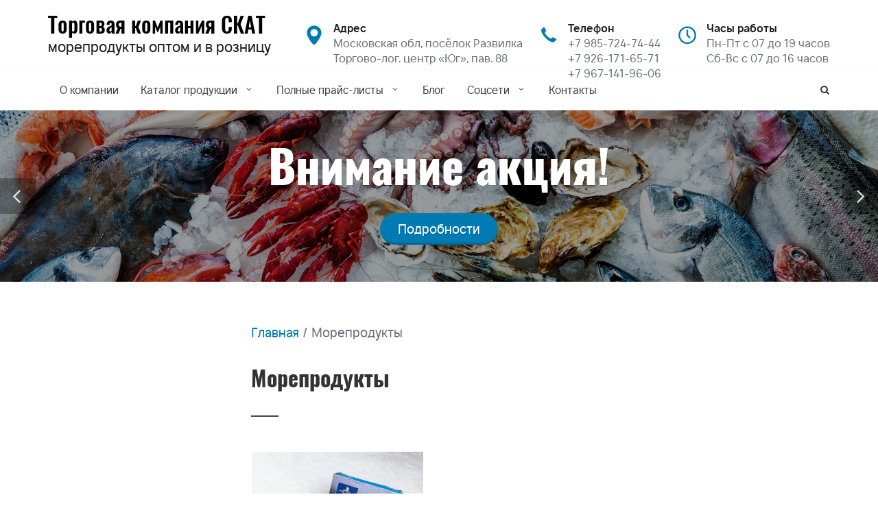

--- FILE ---
content_type: text/html; charset=UTF-8
request_url: https://edogago.ru/moreprodukti/
body_size: 7745
content:
<!DOCTYPE html>
<html dir="ltr" lang="ru-RU">
<head>

	<meta http-equiv="content-type" content="text/html; charset=utf-8" />

	<!-- Stylesheets
	============================================= -->
	<link rel="stylesheet" href="https://edogago.ru/wp-content/themes/shabloner_1493/css/bootstrap.css?_1705697833" type="text/css" />
	<link rel="stylesheet" href="https://edogago.ru/wp-content/themes/shabloner_1493/base.css?_1705697833" type="text/css" />
	<link rel="stylesheet" href="https://edogago.ru/wp-content/themes/shabloner_1493/css/swiper.css?_1705697833" type="text/css" />

	<link rel="stylesheet" href="https://edogago.ru/wp-content/themes/shabloner_1493/css/dark.css?_1705697833" type="text/css" />
	<link rel="stylesheet" href="https://edogago.ru/wp-content/themes/shabloner_1493/css/font-icons.css?_1705697833" type="text/css" />
	<link rel="stylesheet" href="https://edogago.ru/wp-content/themes/shabloner_1493/css/et-line.css?_1705697833" type="text/css" />
	<link rel="stylesheet" href="https://edogago.ru/wp-content/themes/shabloner_1493/css/animate.css?_1705697833" type="text/css" />
	<link rel="stylesheet" href="https://edogago.ru/wp-content/themes/shabloner_1493/css/magnific-popup.css?_1705697833" type="text/css" />
	
	<!--Цветовая схема-->
	<link rel="stylesheet" href="https://edogago.ru/wp-content/themes/shabloner_1493/css/palette.css?_1705697833" type="text/css" />
	
	<link rel="stylesheet" href="https://edogago.ru/wp-content/themes/shabloner_1493/css/fonts.css?_1705697833" type="text/css" />
	<link rel="stylesheet" href="https://edogago.ru/wp-content/themes/shabloner_1493/css/blocks.css?_1705697833" type="text/css" />
	
	<link rel="stylesheet" href="https://edogago.ru/wp-content/themes/shabloner_1493/custom.css?_1705697833" type="text/css" />
	<link rel="stylesheet" href="https://edogago.ru/wp-content/themes/shabloner_1493/css/responsive.css?_1705697833" type="text/css" />
	<link rel="stylesheet" href="https://edogago.ru/wp-content/themes/shabloner_1493/style.css?_1705697833" type="text/css" />
	
	<!--Шрифты-->
	<link rel="stylesheet" href="https://edogago.ru/wp-content/themes/shabloner_1493/fonts/oswald.css?_1705697833" type="text/css" />
<link rel="stylesheet" href="https://edogago.ru/wp-content/themes/shabloner_1493/fonts/vladivostok.css?_1705697833" type="text/css" />
	
	<meta name="viewport" content="width=device-width, initial-scale=1" />

	<!-- Document Title
	============================================= -->
	<title>  Морепродукты</title>
	<link rel='dns-prefetch' href='//s.w.org' />
		<script type="text/javascript">
			window._wpemojiSettings = {"baseUrl":"https:\/\/s.w.org\/images\/core\/emoji\/12.0.0-1\/72x72\/","ext":".png","svgUrl":"https:\/\/s.w.org\/images\/core\/emoji\/12.0.0-1\/svg\/","svgExt":".svg","source":{"concatemoji":"https:\/\/edogago.ru\/wp-includes\/js\/wp-emoji-release.min.js?ver=5.4.18"}};
			/*! This file is auto-generated */
			!function(e,a,t){var n,r,o,i=a.createElement("canvas"),p=i.getContext&&i.getContext("2d");function s(e,t){var a=String.fromCharCode;p.clearRect(0,0,i.width,i.height),p.fillText(a.apply(this,e),0,0);e=i.toDataURL();return p.clearRect(0,0,i.width,i.height),p.fillText(a.apply(this,t),0,0),e===i.toDataURL()}function c(e){var t=a.createElement("script");t.src=e,t.defer=t.type="text/javascript",a.getElementsByTagName("head")[0].appendChild(t)}for(o=Array("flag","emoji"),t.supports={everything:!0,everythingExceptFlag:!0},r=0;r<o.length;r++)t.supports[o[r]]=function(e){if(!p||!p.fillText)return!1;switch(p.textBaseline="top",p.font="600 32px Arial",e){case"flag":return s([127987,65039,8205,9895,65039],[127987,65039,8203,9895,65039])?!1:!s([55356,56826,55356,56819],[55356,56826,8203,55356,56819])&&!s([55356,57332,56128,56423,56128,56418,56128,56421,56128,56430,56128,56423,56128,56447],[55356,57332,8203,56128,56423,8203,56128,56418,8203,56128,56421,8203,56128,56430,8203,56128,56423,8203,56128,56447]);case"emoji":return!s([55357,56424,55356,57342,8205,55358,56605,8205,55357,56424,55356,57340],[55357,56424,55356,57342,8203,55358,56605,8203,55357,56424,55356,57340])}return!1}(o[r]),t.supports.everything=t.supports.everything&&t.supports[o[r]],"flag"!==o[r]&&(t.supports.everythingExceptFlag=t.supports.everythingExceptFlag&&t.supports[o[r]]);t.supports.everythingExceptFlag=t.supports.everythingExceptFlag&&!t.supports.flag,t.DOMReady=!1,t.readyCallback=function(){t.DOMReady=!0},t.supports.everything||(n=function(){t.readyCallback()},a.addEventListener?(a.addEventListener("DOMContentLoaded",n,!1),e.addEventListener("load",n,!1)):(e.attachEvent("onload",n),a.attachEvent("onreadystatechange",function(){"complete"===a.readyState&&t.readyCallback()})),(n=t.source||{}).concatemoji?c(n.concatemoji):n.wpemoji&&n.twemoji&&(c(n.twemoji),c(n.wpemoji)))}(window,document,window._wpemojiSettings);
		</script>
		<style type="text/css">
img.wp-smiley,
img.emoji {
	display: inline !important;
	border: none !important;
	box-shadow: none !important;
	height: 1em !important;
	width: 1em !important;
	margin: 0 .07em !important;
	vertical-align: -0.1em !important;
	background: none !important;
	padding: 0 !important;
}
</style>
	<link rel='stylesheet' id='wp-block-library-css'  href='https://edogago.ru/wp-includes/css/dist/block-library/style.min.css?ver=5.4.18' type='text/css' media='all' />
<link rel='https://api.w.org/' href='https://edogago.ru/wp-json/' />
<link rel="EditURI" type="application/rsd+xml" title="RSD" href="https://edogago.ru/xmlrpc.php?rsd" />
<link rel="wlwmanifest" type="application/wlwmanifest+xml" href="https://edogago.ru/wp-includes/wlwmanifest.xml" /> 
<meta name="generator" content="WordPress 5.4.18" />
<link rel="canonical" href="https://edogago.ru/moreprodukti/" />
<link rel='shortlink' href='https://edogago.ru/?p=287' />
<link rel="alternate" type="application/json+oembed" href="https://edogago.ru/wp-json/oembed/1.0/embed?url=https%3A%2F%2Fedogago.ru%2Fmoreprodukti%2F" />
<link rel="alternate" type="text/xml+oembed" href="https://edogago.ru/wp-json/oembed/1.0/embed?url=https%3A%2F%2Fedogago.ru%2Fmoreprodukti%2F&#038;format=xml" />
<link rel="icon" href="https://edogago.ru/wp-content/uploads/2020/04/cropped-kisspng-shark-myliobatoidei-clip-art-stingray-cliparts-5a7b3483e7af46.473000311518023811949-32x32.jpg" sizes="32x32" />
<link rel="icon" href="https://edogago.ru/wp-content/uploads/2020/04/cropped-kisspng-shark-myliobatoidei-clip-art-stingray-cliparts-5a7b3483e7af46.473000311518023811949-192x192.jpg" sizes="192x192" />
<link rel="apple-touch-icon" href="https://edogago.ru/wp-content/uploads/2020/04/cropped-kisspng-shark-myliobatoidei-clip-art-stingray-cliparts-5a7b3483e7af46.473000311518023811949-180x180.jpg" />
<meta name="msapplication-TileImage" content="https://edogago.ru/wp-content/uploads/2020/04/cropped-kisspng-shark-myliobatoidei-clip-art-stingray-cliparts-5a7b3483e7af46.473000311518023811949-270x270.jpg" />
</head>

<body class="stretched no-transition  [page_preview]">

	<!-- Document Wrapper
	============================================= -->
	<div id="wrapper" class="clearfix "><!-- header -->

<!-- Шапка со светлым меню #35 (96533) -->
<header id="header" class="sticky-style-2  no-sticky [transparent]" style="[style]">

			<div class="container clearfix">

				<!-- Logo
				============================================= -->
				<div id="logo">
				    
				    <div class='logo_desc'>
				    <div class="toppadding-xs" id="site_name"><a href="https://edogago.ru/">Торговая компания СКАТ</a></div>
			        <div class="" id="site_description">морепродукты оптом и в розницу</div>
				    </div>
				    
				</div><!-- #logo end -->

				 
				 

			<ul class="header-extras">
				<li>
					<i class="i-plain icon-map-marker nomargin color"></i>
					<!-- <span class="text-muted"></span> -->
					<div class="he-text">
						Адрес			
						<span class="text-muted">Московская обл, посёлок Развилка</span>
						<span class="text-muted">Торгово-лог. центр «Юг», пав. 88</span>   
					</div>
				</li>
				
				<li>
					<i class="i-plain icon-call nomargin color"></i>
					<div class="he-text">
						Телефон
						<!-- <span class="text-muted">+7 985-724-74-44; +7 926-171-65-71; +7 967-141-96-06</span> -->
						<span class="text-muted">+7 985-724-74-44</span>
						<span class="text-muted">+7 926-171-65-71</span>
						<span class="text-muted">+7 967-141-96-06</span>				
					</div>
				</li>
				
				 
				<li class="media-desktop">
					<i class="i-plain icon-line-clock nomargin color"></i>
					<div class="he-text">
						Часы работы
						<!-- <span class="text-muted">Ежедневно с 9:00 до 18:00</span> -->
						<span class="text-muted">Пн-Пт с 07 до 19 часов</span>		
						<span class="text-muted">Сб-Вс с 07 до 16 часов</span>	
					</div>
				</li>
                			
			</ul>
			</div>

			<div id="header-wrap">

				<!-- Primary Navigation
				============================================= -->
				<nav id="primary-menu" class="style-2 with-arrows">

					<div class="container clearfix">

						<div id="primary-menu-trigger"><i class="icon-reorder"></i></div>

						<ul id="menu-%d0%bc%d0%b5%d0%bd%d1%8e" class=""><li id="menu-item-124" class="menu-item menu-item-type-post_type menu-item-object-page menu-item-124"><a href="https://edogago.ru/o-kompanii/">О компании</a> </li>
<li id="menu-item-227" class="menu-item menu-item-type-custom menu-item-object-custom menu-item-home current-menu-ancestor current-menu-parent menu-item-has-children menu-item-227"><a href="https://edogago.ru/">Каталог продукции</a> 
<ul class="sub-menu">
	<li id="menu-item-47" class="menu-item menu-item-type-post_type menu-item-object-page menu-item-47"><a href="https://edogago.ru/ryba-svezhemorozhennaia/">Рыба свежемороженая</a> </li>
	<li id="menu-item-48" class="menu-item menu-item-type-post_type menu-item-object-page menu-item-48"><a href="https://edogago.ru/ryba-sushonaya/">Рыба сушеная и вяленая</a> </li>
	<li id="menu-item-149" class="menu-item menu-item-type-post_type menu-item-object-page menu-item-149"><a href="https://edogago.ru/ryba-kopchenaia/">Рыба копченая</a> </li>
	<li id="menu-item-258" class="menu-item menu-item-type-post_type menu-item-object-page menu-item-258"><a href="https://edogago.ru/ryba-slabosol/">Рыба слабосоленая</a> </li>
	<li id="menu-item-259" class="menu-item menu-item-type-post_type menu-item-object-page menu-item-259"><a href="https://edogago.ru/ryba-ohl/">Рыба охлажденная</a> </li>
	<li id="menu-item-314" class="menu-item menu-item-type-post_type menu-item-object-page menu-item-314"><a href="https://edogago.ru/konservi/">Консервы</a> </li>
	<li id="menu-item-289" class="menu-item menu-item-type-post_type menu-item-object-page current-menu-item page_item page-item-287 current_page_item menu-item-289"><a href="https://edogago.ru/moreprodukti/" aria-current="page">Морепродукты</a> </li>
	<li id="menu-item-383" class="menu-item menu-item-type-post_type menu-item-object-page menu-item-383"><a href="https://edogago.ru/ikra/">Икра</a> </li>
	<li id="menu-item-280" class="menu-item menu-item-type-post_type menu-item-object-page menu-item-280"><a href="https://edogago.ru/raki-krabi/">Раки, крабы</a> </li>
</ul>
</li>
<li id="menu-item-226" class="menu-item menu-item-type-custom menu-item-object-custom menu-item-home menu-item-has-children menu-item-226"><a href="https://edogago.ru/">Полные прайс-листы</a> 
<ul class="sub-menu">
	<li id="menu-item-466" class="menu-item menu-item-type-post_type menu-item-object-post menu-item-466"><a href="https://edogago.ru/2020/08/05/%d0%bf%d0%be%d1%81%d0%bc%d0%be%d1%82%d1%80%d0%b5%d1%82%d1%8c-%d0%bf%d0%be%d0%bb%d0%bd%d1%8b%d0%b9-%d1%80%d0%be%d0%b7%d0%bd%d0%b8%d1%87%d0%bd%d1%8b%d0%b9-%d0%bf%d1%80%d0%b0%d0%b9%d1%81/">Полный розничный прайс</a> </li>
	<li id="menu-item-470" class="menu-item menu-item-type-post_type menu-item-object-post menu-item-470"><a href="https://edogago.ru/2020/08/05/%d0%bf%d0%be%d0%bb%d0%bd%d1%8b%d0%b9-%d0%be%d0%bf%d1%82%d0%be%d0%b2%d1%8b%d0%b9-%d0%bf%d1%80%d0%b0%d0%b9%d1%81/">Полный оптовый прайс</a> </li>
</ul>
</li>
<li id="menu-item-119" class="menu-item menu-item-type-taxonomy menu-item-object-category menu-item-119"><a href="https://edogago.ru/category/blog/">Блог</a> </li>
<li id="menu-item-228" class="menu-item menu-item-type-custom menu-item-object-custom menu-item-home menu-item-has-children menu-item-228"><a href="https://edogago.ru/">Соцсети</a> 
<ul class="sub-menu">
	<li id="menu-item-50" class="menu-item menu-item-type-custom menu-item-object-custom menu-item-50"><a target="_blank" rel="noopener noreferrer" href="https://www.facebook.com/edogago.ru">Facebook</a> </li>
	<li id="menu-item-402" class="menu-item menu-item-type-custom menu-item-object-custom menu-item-402"><a href="https://vk.com/edogago">ВКонтакте</a> </li>
	<li id="menu-item-150" class="menu-item menu-item-type-custom menu-item-object-custom menu-item-150"><a href="https://www.instagram.com/edogagoskat/">Instagram</a> </li>
	<li id="menu-item-403" class="menu-item menu-item-type-custom menu-item-object-custom menu-item-403"><a href="https://twitter.com/EdoGago">Твиттер</a> </li>
	<li id="menu-item-57" class="menu-item menu-item-type-custom menu-item-object-custom menu-item-57"><a target="_blank" rel="noopener noreferrer" href="https://www.youtube.com/channel/UCShEYg6sFLT1NJTcNLwcGTQ">YouTube</a> </li>
</ul>
</li>
<li id="menu-item-128" class="menu-item menu-item-type-custom menu-item-object-custom menu-item-128"><a href="https://edogago.ru/kontakt/">Контакты</a> </li>
</ul>							
                        
						<!-- Top Search
						============================================= -->
						<div id="top-search">
							<a href="#" id="top-search-trigger"><i class="icon-search3"></i><i class="icon-line-cross"></i></a>
							<form action="/" method="get">
								<input type="text" name="s" class="form-control" value="" placeholder="Введите запрос и нажмите Enter..">
							</form>
						</div><!-- #top-search end -->
                        
					</div>

				</nav><!-- #primary-menu end -->

			</div>

		</header><!-- / block_96533 -->
<!-- slider -->

<!-- Стандартный слайдер с текстом и кнопкой #47 (96539) -->
<section id="slider" class="cblock-47 slider-element slider-parallax swiper_wrapper clearfix " data-loop="false" style="height:250px" >

	<div class="slider-parallax-inner">

		<div class="swiper-container swiper-parent">
			<div class="swiper-wrapper">
			    
				<div class="swiper-slide dark" style="background-image: url('https://edogago.ru/wp-content/themes/shabloner_1493/files/ct_block_item_96539_671427_6_image.jpg');">
				    <div class="overfill" style="background-color: rgba(0, 0, 0, 0.40);"></div>
					<div class="container clearfix">
						<div class="slider-caption slider-caption-center">
							<h2 class=" editable block_96539 item item-field_title item-option_305679 item-int_671427">Внимание акция!</h2>
							
							
							
							<p class="d-none d-sm-block"><a href='/akcii' class="button button-large button-rounded button-circle button-3d  editable block_96539 item item-field_button_text item-option_1 item-int_671427 ">Подробности</a></p>
							
						</div>
					</div>
				</div>
				
				<div class="swiper-slide dark" style="background-image: url('https://edogago.ru/wp-content/themes/shabloner_1493/files/ct_block_item_96539_1_6_image.jpg');">
				    <div class="overfill" style="background-color: rgba(0, 0, 0, 0.40);"></div>
					<div class="container clearfix">
						<div class="slider-caption slider-caption-center">
							<h2 class=" editable block_96539 item item-field_title item-option_305679 item-int_1">Внимание акция!</h2>
							
							
							
							<p class="d-none d-sm-block"><a href='/akcii' class="button button-large button-rounded button-circle button-3d  editable block_96539 item item-field_button_text item-option_1 item-int_1 ">Подробности</a></p>
							
						</div>
					</div>
				</div>
				
				
			</div>
			<div class="slider-arrow-left"><i class="icon-angle-left"></i></div>
			<div class="slider-arrow-right"><i class="icon-angle-right"></i></div>
			<!--<div class="slide-number"><div class="slide-number-current"></div><span>/</span><div class="slide-number-total"></div></div>-->
		</div>

	</div>

</section>
<!-- / block_96539 -->
<!-- content -->
<section id="content" class="clearfix">

<!-- Вывод содержимого страницы с дополнительным столбцом #97 (96543) -->
<div class="section nobg  nopadding" style="
 
margin-top:unset;
margin-bottom:unset;
">
    <div class="" style="background-color: rgba(0, 0, 0, 0);
padding-top:60px;
padding-bottom:60px;
    ">  
        <div class="container clearfix">
        <div class="col_one_fourth">







<div class="clearfix">

</div>
</div>	


<div class="col_three_fourth col_last">

<div class="text-muted bottommargin-sm"><div class="kama_breadcrumbs" itemscope itemtype="http://schema.org/BreadcrumbList"><span itemprop="itemListElement" itemscope itemtype="http://schema.org/ListItem"><a href="https://edogago.ru" itemprop="item"><span itemprop="name">Главная</span></a></span><span class="kb_sep"> / </span>
<span class="kb_title">Морепродукты</span></div></div>


<div class="heading-block ">
	<h1>Морепродукты</h1>
	
</div>

<div class="t300">
<table>
<tbody>
<tr>
<th><a href="https://edogago.ru/wp-content/uploads/2_3_1.jpg"><img class="wp-image-35" src="https://edogago.ru/wp-content/uploads/2_3_1.jpg" alt="" width="250" /></a></th>
<th style="padding: 20px;">
<div>Креветка Северная</div>
<h4></h4>
</th>
</tr>
</tbody>
</table>
<table>
<tbody>
<tr>
<th><a href="https://edogago.ru/wp-content/uploads/2_3_2.jpg"><img class="wp-image-35" src="https://edogago.ru/wp-content/uploads/2_3_2.jpg" alt="" width="250" /></a></th>
<th style="padding: 20px;">
<div>Лангустин с головой в панцире</div>
<h4></h4>
</th>
</tr>
</tbody>
</table>
<table>
<tbody>
<tr>
<th><a href="https://edogago.ru/wp-content/uploads/2_3_3.jpg"><img class="wp-image-35" src="https://edogago.ru/wp-content/uploads/2_3_3.jpg" alt="" width="250" /></a></th>
<th style="padding: 20px;">
<div>Лангустин без головы</div>
<h4></h4>
</th>
</tr>
</tbody>
</table>
<table>
<tbody>
<tr>
<th><a href="https://edogago.ru/wp-content/uploads/2_3_4.jpg"><img class="wp-image-35" src="https://edogago.ru/wp-content/uploads/2_3_4.jpg" alt="" width="250" /></a></th>
<th style="padding: 20px;">
<div>Креветка Магадан</div>
<h4></h4>
</th>
</tr>
</tbody>
</table>
<table>
<tbody>
<tr>
<th><a href="https://edogago.ru/wp-content/uploads/2_3_5.jpg"><img class="wp-image-35" src="https://edogago.ru/wp-content/uploads/2_3_5.jpg" alt="" width="250" /></a></th>
<th style="padding: 20px;">
<div>Креветка Гренландия</div>
<h4></h4>
</th>
</tr>
</tbody>
</table>
<p><a class="wp-block-file__button" href="https://edogago.ru/wp-content/uploads/Price_rozn.xlsx" download="">Скачать полный розничный прайс</a><br />
<a class="wp-block-file__button" href="https://edogago.ru/wp-content/uploads/Price_opt.xlsx" download="">Скачать полный оптовый прайс</a></p>
    
</div>


</div>
    
        </div>
    </div>
</div>    
<!-- / block_96543 -->

<!-- Форма обратной связи #92 (96536) -->
<div class="section nobg  nopadding" style="
 
margin-top:unset;
margin-bottom:unset;
">
    <div class="" style="background-color: rgba(0, 0, 0, 0);
padding-top:60px;
padding-bottom:60px;
    ">  
        <div class="container clearfix">
        
<div class="heading-block divcenter center" style="max-width: 600px">
<h2 class="notransform t600 mb-2 editable block_96536 item-option_772718 field_title" style="">Есть вопросы?</h2>
<p class="editable block_96536 item-option_2 field_text">Отправьте заявку и мы перезвоним в течении 30 мин.</p>
</div>


<div id="section-contact" class="page-section notoppadding">
<div class="container clearfix">
<div class="divcenter " style="max-width: 850px">
<div class="contact-widget">
<div class="contact-form-result"></div>
<form id="template" class="nobottommargin ajax_form" data-url="https://edogago.ru/wp-content/themes/shabloner_1493/forms/contact_form.php">
<div class="form-process"></div>
<div class="col_one_third">
<input type="text" id="" name="data[]" value="" class="sm-form-control border-form-control required" placeholder="Имя" />
</div>
<div class="col_one_third">
<input type="text" id="" name="data[]" value="" class="sm-form-control border-form-control required" placeholder="Телефон" />
</div>
<div class="col_one_third col_last">
<input type="email" id="" name="data[]" value="" class="sm-form-control border-form-control required" placeholder="Email" />
</div>
<div class="clear"></div>
<div class="col_full">
<textarea class="required sm-form-control border-form-control" name="data[]" rows="7" cols="30" placeholder="Сообщение"></textarea>
</div>
<div class="col_full center nobottommargin">
<button class="button button-rounded button-large noleftmargin button-circle button-3d " type="submit" value="submit">Отправить</button>
<br>
<small style="display: block font-size: 13px margin-top: 15px" class="editable block_96536 item-option_959677 field_privacy">Отправляя данную форму, вы соглашаетесь c <a target="_blank" href="/politika-konfidencialnosti">Политикой конфиденциальности</a></small>
</div>
<div class="clear"></div>
<div class="col_full hidden">
<input type="text" id="template-contactform-botcheck" name="template-contactform-botcheck" value="" class="sm-form-control" />
</div>
</form>
</div>
</div>
</div>
</div>    
        </div>
    </div>
</div>    
<!-- / block_96536 -->

<!-- Простая карта #90 (96537) -->
<div class="section   nopadding" style="
 
margin-top:unset;
margin-bottom:unset;
">
    <div class="" style="background-color: rgba(0, 0, 0, 0);
padding-top:60px;
padding-bottom:unset;
    ">  
        <div class="nocontainer clearfix">
        
<div class="heading-block divcenter center" style="max-width: 600px">
<h2 class="notransform t600 mb-2 editable block_96537 item-option_581074 field_title" style="">Наш адрес</h2>
	<!--Московская область, Ленинский городской округ, посёлок Развилка, 1-й квартал, «БММ», Торгово-логистический центр «Юг», павильон 88-->
<p class="editable block_96537 item-option_1 field_text">Московская область, Ленинский городской округ, посёлок Развилка, 1-й квартал, «БММ», Торгово-логистический центр «Юг», павильон 88</p>
	<p class="editable block_96537 item-option_1 field_text">Нас легко найти написав в навигаторе "Скат Развилка@"</p>
</div>

<script type="text/javascript" charset="utf-8" async src="https://api-maps.yandex.ru/services/constructor/1.0/js/?um=constructor%3A1468272c2cdd123cc154f92b7d1dddc70b3d48d15e10aa76c3671b07cd94c4f4&amp;width=100%25&amp;height=394&amp;lang=ru_RU&amp;scroll=true"></script>
        </div>
    </div>
</div>    
<!-- / block_96537 -->

</section>

<!-- footer -->

<!-- Подвал 7 #67 (96538) -->
		<!-- Footer
		============================================= -->
		<footer id="footer" class="dark footer_5" style="">
		<div class="overfill" style="background-color: rgba(0, 0, 0, 0.85)	"></div>
		
			<div class="container z1000">

				<!-- Footer Widgets
				============================================= -->
				<div class="footer-widgets-wrap clearfix">

					<div class="col_one_third ">

						<div class="widget clearfix" style="margin-bottom: -20px">
							<div class="fancy-title title-bottom-border">
								<h3 class="editable block_96538 item-option_934776 field_title">Торговая компания СКАТ</h3>
							</div>						
							<p class="editable block_96538 item-option_3 field_text">Оптовая торговля рыбой и морепродуктами. Доставка и самовывоз. </p>

						</div>


						

					</div>	
					
					<div class="col_one_third ">

						<div class="widget clearfix" style="margin-bottom: -20px">
							<div class="fancy-title title-bottom-border">
								<h3 class="editable block_96538 item-option_530964 field_social_title">Подписывайтесь на нас</h3>
							</div>						

							<div class="socials_list">
							     
							<table>
							    
							<tr><td><i class="icon-vk "></i></td><td><a href="https://vk.com/edogago" class="">Вконтакте</a></td></tr>
							   
							<tr><td><i class="icon-instagram "></i></td><td><a href="https://www.instagram.com/edogagoskat/" class="">Instagram</a></td></tr>
							   
							<tr><td><i class="icon-facebook "></i></td><td><a href="https://www.facebook.com/edogago.ru" class="">Facebook</a></td></tr>
							   
							<tr><td><i class="icon-youtube "></i></td><td><a href="https://www.youtube.com/channel/UCShEYg6sFLT1NJTcNLwcGTQ" class="">YouTube</a></td></tr>
							   
							<tr><td><i class="icon-twitter "></i></td><td><a href="https://twitter.com/EdoGago" class="">Twitter</a></td></tr>
								
							<tr><td><i class="icon-instagram "></i></td><td><a href="https://www.instagram.com/edogagoskat/" class="">Одноклассники</a></td></tr>	
							   
							</table>
							  
							</div>

						</div>

					</div>	
					
					<div class="col_one_third col_last">

						<div class="widget clearfix" style="margin-bottom: -20px">

							<div class="fancy-title title-bottom-border">
								<h3 class="editable block_96538 item-option_953385 field_contact_title">Контакты</h3>
							</div>				
							
							<div class=" icons_block">
							    <div class="socials_list">
							    <table>
								<tr>
								    <td><i class="icon-phone color"></i></td>
    								<!--<td><span class="editable block_96538 item-option_354878 field_phone">+7 985-724-74-44; +7 926-171-65-71; +7 967-141-96-06</span></td>-->
									<td><span class="editable block_96538 item-option_354878 field_phone">+7 985-724-74-44; +7 926-171-65-71; +7 967-141-96-06</span></td>
									
								</tr>
								<tr>
								    <td><i class="icon-map-marker color"></i></td>
    								<!--<td><span class="editable block_96538 item-option_169905 field_address">Московская область, Ленинский городской округ, посёлок Развилка, 1-й квартал, «БММ», Торгово-логистический центр «Юг», павильон 88</span></td>-->
									<td><span class="editable block_96538 item-option_169905 field_address">Московская область, Ленинский городской округ, посёлок Развилка, 1-й квартал, «БММ», Торгово-логистический центр «Юг», павильон 88</span></td>
								</tr>
								<tr>
								    <td><i class="icon-line-mail color"></i></td>
    								<!--<td><span class="editable block_96538 item-option_235652 field_email">89261716571@mail.ru</span></td>-->
									<td><span class="editable block_96538 item-option_235652 field_email">89261716571@mail.ru</span></td>
								</tr>
							    </table>
							    </div>
							</div>

							
							<!--<div class="topmargin-xs">
							<button type="button"  data-url="https://edogago.ru/wp-content/themes/shabloner_1493//forms/basic.php" class="dialog_open noleftmargin button button-rounded button-color button-circle button-3d button-circle button-3d" >Перезвоните мне</button>
							</div>-->	
							
						</div>

					</div>	
					
					
				</div><!-- .footer-widgets-wrap end -->

			</div>

			<!-- Copyrights
			============================================= -->
			<!--<div id="copyrights">

				<div class="container clearfix center">

					<span class="editable block_96538 item-option_517051 field_footer_text">Торговая компания СКАТ © 2026 | <a target="_blank" href="http://shabloner.ru/" title="Дизайн сайта">Шаблонер</a> | Все права защищены</span>

				</div>

			</div><!-- #copyrights end -->-->

		</footer><!-- #footer end -->
<!-- / block_96538 -->

	</div><!-- #wrapper end -->

	<div class="modal fade " id="dialog" tabindex="-1" role="dialog" aria-labelledby="dialog">
	<div class="modal-dialog" role="document">
	<div class="modal-content"></div>
	</div>
	</div>
	
	<!-- Go To Top
	============================================= -->
	<div id="gotoTop" class="icon-angle-up"></div>

	<!-- External JavaScripts
	============================================= -->
	<script src="https://edogago.ru/wp-content/themes/shabloner_1493/js/jquery.js"></script>
	<script src="https://edogago.ru/wp-content/themes/shabloner_1493/js/plugins.js"></script>

	<!-- Footer Scripts
	============================================= -->
	<script id="functions_script" src="https://edogago.ru/wp-content/themes/shabloner_1493/js/functions.js"></script>
	<script src="https://edogago.ru/wp-content/themes/shabloner_1493/js/blocks.js"></script>
	<script src="https://edogago.ru/wp-content/themes/shabloner_1493/js/shabloner.js"></script>
	
<script type='text/javascript' src='https://edogago.ru/wp-includes/js/wp-embed.min.js?ver=5.4.18'></script>
<!-- Yandex.Metrika counter --> <script type="text/javascript" > (function(m,e,t,r,i,k,a){m[i]=m[i]||function(){(m[i].a=m[i].a||[]).push(arguments)}; m[i].l=1*new Date();k=e.createElement(t),a=e.getElementsByTagName(t)[0],k.async=1,k.src=r,a.parentNode.insertBefore(k,a)}) (window, document, "script", "https://mc.yandex.ru/metrika/tag.js", "ym"); ym(62600542, "init", {  id:62600542, clickmap:true, trackLinks:true, webvisor:true, accurateTrackBounce:true }); </script> <noscript><div><img src="https://mc.yandex.ru/watch/62600542" style="position:absolute; left:-9999px;" alt="" /></div></noscript> <!-- /Yandex.Metrika counter --></body>
</html>

--- FILE ---
content_type: text/css
request_url: https://edogago.ru/wp-content/themes/shabloner_1493/css/fonts.css?_1705697833
body_size: 1043
content:
/* ----------------------------------------------------------------
	Fonts

	Replace your Fonts as necessary
-----------------------------------------------------------------*/



body,
small,
#primary-menu ul ul li > a,
.wp-caption,
.feature-box.fbox-center.fbox-italic p,
.skills li .progress-percent .counter,
#top-search form input,
#primary-menu ul li > a,
#logo #site_description,
#primary-menu ul li .mega-menu-content.style-2 ul.mega-menu-column > li.mega-menu-title > a,
.nav-tree ul ul a { font-family: 'Vladivostok', sans-serif ; }

h1,
h2,
h3,
h4,
h5,
h6,
.entry-link,
.entry.entry-date-section span,
.button.button-desc,
.counter,
label,
#site_name,
.nav-tree li a,
.wedding-head .first-name,
.wedding-head .last-name { font-family: 'Oswald', sans-serif !important; }


.entry-meta li,
.entry-link span,
.entry blockquote p,
.more-link,
.comment-content .comment-author span,
.button.button-desc span,
.testi-content p,
.team-title span,
.before-heading,
.wedding-head .first-name span,
.wedding-head .last-name span { font-family: 'Vladivostok', serif; }

#site_name {
	    font-weight: 500;
}

.font-body { font-family: 'Vladivostok', sans-serif !important; }

.font-primary { font-family: 'Vladivostok', sans-serif !important; }

.font-secondary { font-family: 'Vladivostok', serif !important; } 


/* ----------------------------------------------------------------
	You can change your Font Specific Settings here
-----------------------------------------------------------------*/


body { line-height: 1.5; }



body, .acctitle, .dropdown-menu, .widget p:not(.lead), #copyrights, .promo > span {
    font-size: 18px !important;
}


h1,
h2,
h3,
h4,
h5,
h6 {
	font-weight: 600;
	line-height: 1.5;
}


h1, h2, .heading-block h2 {
    font-size: 200% ;
}

#slider h2, #slider:not(.cblock-56) h1 {
    font-size: 300% ;
}


h3 {
    font-size: 150% !important;
}

.feature-box h3 {
    font-size: 130% !important;
}

#logo {
	font-size: 36px;
	line-height: 100%;
}

#primary-menu ul li > a {
	font-weight: bold;
	font-size: 15px;
	letter-spacing: 1px;
	text-transform: uppercase;
}

#primary-menu ul ul li > a {
	font-size: 15px;
	font-weight: 400;
	letter-spacing: 0;
}

#primary-menu ul li .mega-menu-content.style-2 ul.mega-menu-column > li.mega-menu-title > a {
	font-size: 15px;
	font-weight: bold;
	letter-spacing: 1px;
	text-transform: uppercase !important;
	line-height: 1.3 !important;
}

#top-search form input {
	font-size: 32px;
	font-weight: 700;
	letter-spacing: 2px;
}

.entry-meta li {
	font-size: 13px;
	line-height: 14px;
	font-style: italic;
}

.entry-link {
	text-transform: uppercase;
	letter-spacing: 1px;
	font-size: 24px;
	font-weight: 700;
}

.entry-link span {
	font-style: italic;
	font-weight: normal;
	text-transform: none;
	letter-spacing: 0;
	font-size: 14px;
}

.entry blockquote p {
	font-weight: 400;
	font-style: italic;
}

.entry.entry-date-section span {
	font-size: 18px;
	font-weight: bold;
	letter-spacing: 1px;
	text-transform: uppercase;
}

.more-link { font-style: italic; }

.comment-content .comment-author span {
	font-size: 12px;
	font-weight: normal;
	font-style: italic;
}

.wp-caption { font-style: italic; }

.button.button-desc {
	font-size: 22px;
	line-height: 1;
}

.button.button-desc span {
	font-size: 14px;
	font-weight: 400;
	letter-spacing: 1px;
	font-style: italic;
	text-transform: none;
}

.feature-box.fbox-center.fbox-italic p { font-style: italic; }

.testi-content p { font-style: italic; }

.team-title span {
	font-weight: 400;
	font-style: italic;
	font-size: 15px;
}

.counter {
	font-size: 42px;
	font-weight: 600;
}

.skills li .progress-percent .counter { font-weight: 400; }

label {
	font-size: 18px;
	font-weight: 700;
	/*text-transform: uppercase;*/
	letter-spacing: 1px;
}

.before-heading {
	font-size: 16px;
	font-style: italic;
	font-weight: 400;
}

.wedding-head .first-name,
.wedding-head .last-name {
	font-weight: bold;
	text-transform: uppercase;
	letter-spacing: 2px;
}

.wedding-head .first-name span,
.wedding-head .last-name span {
	font-size: 56px;
	font-weight: 400;
	font-style: italic;
	text-transform: none;
}


@media (max-width: 991px)
{
	#primary-menu ul ul li > a {
		font-size: 18px !important;
	}
}

.button {
	font-size: 18px !important;
}

.white-font, .white-font .social-icon {
	color: #fff !important;
}

--- FILE ---
content_type: text/css
request_url: https://edogago.ru/wp-content/themes/shabloner_1493/css/blocks.css?_1705697833
body_size: 63
content:
/* CSS темы */


/* Индивидуальные стили блоков */

.feature-box .subtitle {
    margin-top: 5px
    font-weight: 300
}

--- FILE ---
content_type: text/css
request_url: https://edogago.ru/wp-content/themes/shabloner_1493/style.css?_1705697833
body_size: 301
content:
/*
	Theme Name: Шаблонер тема № 1493
	Theme URI: http://shabloner.ru
	Author: Шаблонер
	Author URI: http://shabloner.ru
	Description: Тема создана на сайте Шаблонер.Ру
	Version: 1.0
	License: GNU General Public License v2 or later
	License URI: http://www.gnu.org/licenses/gpl-2.0.html
	Tags: shabloner.ru
	Text Domain: shabloner_1493
	
*/

--- FILE ---
content_type: text/css
request_url: https://edogago.ru/wp-content/themes/shabloner_1493/fonts/vladivostok.css?_1705697833
body_size: 512
content:
@font-face {
    font-family: 'Vladivostok';
    src: local('Vladivostok Regular'), local('Vladivostok-Regular'), url('Vladivostokregular.woff2') format('woff2'), url('Vladivostokregular.woff') format('woff'), url('Vladivostokregular.ttf') format('truetype');
    font-weight: 400;
    font-style: normal;
}
@font-face {
    font-family: 'Vladivostok';
    src: local('Vladivostok Bold'), local('Vladivostok-Bold'), url('Vladivostokbold.woff2') format('woff2'), url('Vladivostokbold.woff') format('woff'), url('Vladivostokbold.ttf') format('truetype');
    font-weight: 700;
    font-style: normal;
}
